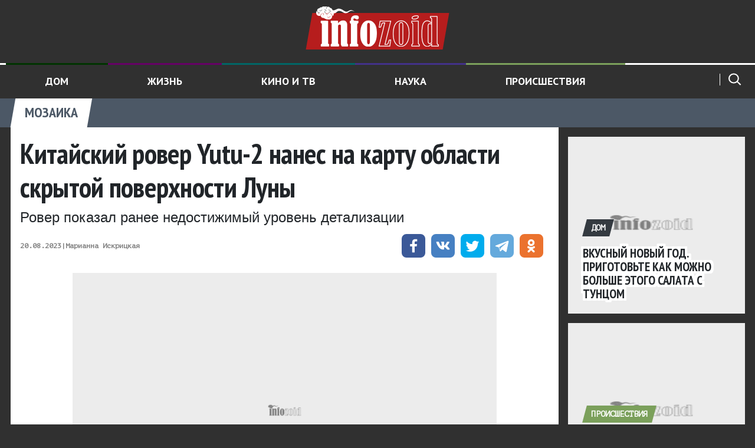

--- FILE ---
content_type: text/html
request_url: https://infozoid.ru/mozaic/kitajskij-rover-yutu-2-nanes-na-kartu-oblasti-skrytoj-poverhnosti-luny-11228692/
body_size: 15939
content:
<!doctype html><html class="no-js" lang="ru-RU" prefix="og: http://ogp.me/ns# article: http://ogp.me/ns/article# profile: http://ogp.me/ns/profile# fb: http://ogp.me/ns/fb#"><head><meta charset="UTF-8"><script>if(navigator.userAgent.match(/MSIE|Internet Explorer/i)||navigator.userAgent.match(/Trident\/7\..*?rv:11/i)){var href=document.location.href;if(!href.match(/[?&]nowprocket/)){if(href.indexOf("?")==-1){if(href.indexOf("#")==-1){document.location.href=href+"?nowprocket=1"}else{document.location.href=href.replace("#","?nowprocket=1#")}}else{if(href.indexOf("#")==-1){document.location.href=href+"&nowprocket=1"}else{document.location.href=href.replace("#","&nowprocket=1#")}}}}</script><script>class RocketLazyLoadScripts{constructor(){this.triggerEvents=["keydown","mousedown","mousemove","touchmove","touchstart","touchend","wheel"],this.userEventHandler=this._triggerListener.bind(this),this.touchStartHandler=this._onTouchStart.bind(this),this.touchMoveHandler=this._onTouchMove.bind(this),this.touchEndHandler=this._onTouchEnd.bind(this),this.clickHandler=this._onClick.bind(this),this.interceptedClicks=[],window.addEventListener("pageshow",(e=>{this.persisted=e.persisted})),window.addEventListener("DOMContentLoaded",(()=>{this._preconnect3rdParties()})),this.delayedScripts={normal:[],async:[],defer:[]},this.allJQueries=[]}_addUserInteractionListener(e){document.hidden?e._triggerListener():(this.triggerEvents.forEach((t=>window.addEventListener(t,e.userEventHandler,{passive:!0}))),window.addEventListener("touchstart",e.touchStartHandler,{passive:!0}),window.addEventListener("mousedown",e.touchStartHandler),document.addEventListener("visibilitychange",e.userEventHandler))}_removeUserInteractionListener(){this.triggerEvents.forEach((e=>window.removeEventListener(e,this.userEventHandler,{passive:!0}))),document.removeEventListener("visibilitychange",this.userEventHandler)}_onTouchStart(e){"HTML"!==e.target.tagName&&(window.addEventListener("touchend",this.touchEndHandler),window.addEventListener("mouseup",this.touchEndHandler),window.addEventListener("touchmove",this.touchMoveHandler,{passive:!0}),window.addEventListener("mousemove",this.touchMoveHandler),e.target.addEventListener("click",this.clickHandler),this._renameDOMAttribute(e.target,"onclick","rocket-onclick"))}_onTouchMove(e){window.removeEventListener("touchend",this.touchEndHandler),window.removeEventListener("mouseup",this.touchEndHandler),window.removeEventListener("touchmove",this.touchMoveHandler,{passive:!0}),window.removeEventListener("mousemove",this.touchMoveHandler),e.target.removeEventListener("click",this.clickHandler),this._renameDOMAttribute(e.target,"rocket-onclick","onclick")}_onTouchEnd(e){window.removeEventListener("touchend",this.touchEndHandler),window.removeEventListener("mouseup",this.touchEndHandler),window.removeEventListener("touchmove",this.touchMoveHandler,{passive:!0}),window.removeEventListener("mousemove",this.touchMoveHandler)}_onClick(e){e.target.removeEventListener("click",this.clickHandler),this._renameDOMAttribute(e.target,"rocket-onclick","onclick"),this.interceptedClicks.push(e),e.preventDefault(),e.stopPropagation(),e.stopImmediatePropagation()}_replayClicks(){window.removeEventListener("touchstart",this.touchStartHandler,{passive:!0}),window.removeEventListener("mousedown",this.touchStartHandler),this.interceptedClicks.forEach((e=>{e.target.dispatchEvent(new MouseEvent("click",{view:e.view,bubbles:!0,cancelable:!0}))}))}_renameDOMAttribute(e,t,n){e.hasAttribute&&e.hasAttribute(t)&&(event.target.setAttribute(n,event.target.getAttribute(t)),event.target.removeAttribute(t))}_triggerListener(){this._removeUserInteractionListener(this),"loading"===document.readyState?document.addEventListener("DOMContentLoaded",this._loadEverythingNow.bind(this)):this._loadEverythingNow()}_preconnect3rdParties(){let e=[];document.querySelectorAll("script[type=rocketlazyloadscript]").forEach((t=>{if(t.hasAttribute("src")){const n=new URL(t.src).origin;n!==location.origin&&e.push({src:n,crossOrigin:t.crossOrigin||"module"===t.getAttribute("data-rocket-type")})}})),e=[...new Map(e.map((e=>[JSON.stringify(e),e]))).values()],this._batchInjectResourceHints(e,"preconnect")}async _loadEverythingNow(){this.lastBreath=Date.now(),this._delayEventListeners(),this._delayJQueryReady(this),this._handleDocumentWrite(),this._registerAllDelayedScripts(),this._preloadAllScripts(),await this._loadScriptsFromList(this.delayedScripts.normal),await this._loadScriptsFromList(this.delayedScripts.defer),await this._loadScriptsFromList(this.delayedScripts.async);try{await this._triggerDOMContentLoaded(),await this._triggerWindowLoad()}catch(e){}window.dispatchEvent(new Event("rocket-allScriptsLoaded")),this._replayClicks()}_registerAllDelayedScripts(){document.querySelectorAll("script[type=rocketlazyloadscript]").forEach((e=>{e.hasAttribute("src")?e.hasAttribute("async")&&!1!==e.async?this.delayedScripts.async.push(e):e.hasAttribute("defer")&&!1!==e.defer||"module"===e.getAttribute("data-rocket-type")?this.delayedScripts.defer.push(e):this.delayedScripts.normal.push(e):this.delayedScripts.normal.push(e)}))}async _transformScript(e){return await this._littleBreath(),new Promise((t=>{const n=document.createElement("script");[...e.attributes].forEach((e=>{let t=e.nodeName;"type"!==t&&("data-rocket-type"===t&&(t="type"),n.setAttribute(t,e.nodeValue))})),e.hasAttribute("src")?(n.addEventListener("load",t),n.addEventListener("error",t)):(n.text=e.text,t());try{e.parentNode.replaceChild(n,e)}catch(e){t()}}))}async _loadScriptsFromList(e){const t=e.shift();return t?(await this._transformScript(t),this._loadScriptsFromList(e)):Promise.resolve()}_preloadAllScripts(){this._batchInjectResourceHints([...this.delayedScripts.normal,...this.delayedScripts.defer,...this.delayedScripts.async],"preload")}_batchInjectResourceHints(e,t){var n=document.createDocumentFragment();e.forEach((e=>{if(e.src){const i=document.createElement("link");i.href=e.src,i.rel=t,"preconnect"!==t&&(i.as="script"),e.getAttribute&&"module"===e.getAttribute("data-rocket-type")&&(i.crossOrigin=!0),e.crossOrigin&&(i.crossOrigin=e.crossOrigin),n.appendChild(i)}})),document.head.appendChild(n)}_delayEventListeners(){let e={};function t(t,n){!function(t){function n(n){return e[t].eventsToRewrite.indexOf(n)>=0?"rocket-"+n:n}e[t]||(e[t]={originalFunctions:{add:t.addEventListener,remove:t.removeEventListener},eventsToRewrite:[]},t.addEventListener=function(){arguments[0]=n(arguments[0]),e[t].originalFunctions.add.apply(t,arguments)},t.removeEventListener=function(){arguments[0]=n(arguments[0]),e[t].originalFunctions.remove.apply(t,arguments)})}(t),e[t].eventsToRewrite.push(n)}function n(e,t){let n=e[t];Object.defineProperty(e,t,{get:()=>n||function(){},set(i){e["rocket"+t]=n=i}})}t(document,"DOMContentLoaded"),t(window,"DOMContentLoaded"),t(window,"load"),t(window,"pageshow"),t(document,"readystatechange"),n(document,"onreadystatechange"),n(window,"onload"),n(window,"onpageshow")}_delayJQueryReady(e){let t=window.jQuery;Object.defineProperty(window,"jQuery",{get:()=>t,set(n){if(n&&n.fn&&!e.allJQueries.includes(n)){n.fn.ready=n.fn.init.prototype.ready=function(t){e.domReadyFired?t.bind(document)(n):document.addEventListener("rocket-DOMContentLoaded",(()=>t.bind(document)(n)))};const t=n.fn.on;n.fn.on=n.fn.init.prototype.on=function(){if(this[0]===window){function e(e){return e.split(" ").map((e=>"load"===e||0===e.indexOf("load.")?"rocket-jquery-load":e)).join(" ")}"string"==typeof arguments[0]||arguments[0]instanceof String?arguments[0]=e(arguments[0]):"object"==typeof arguments[0]&&Object.keys(arguments[0]).forEach((t=>{delete Object.assign(arguments[0],{[e(t)]:arguments[0][t]})[t]}))}return t.apply(this,arguments),this},e.allJQueries.push(n)}t=n}})}async _triggerDOMContentLoaded(){this.domReadyFired=!0,await this._littleBreath(),document.dispatchEvent(new Event("rocket-DOMContentLoaded")),await this._littleBreath(),window.dispatchEvent(new Event("rocket-DOMContentLoaded")),await this._littleBreath(),document.dispatchEvent(new Event("rocket-readystatechange")),await this._littleBreath(),document.rocketonreadystatechange&&document.rocketonreadystatechange()}async _triggerWindowLoad(){await this._littleBreath(),window.dispatchEvent(new Event("rocket-load")),await this._littleBreath(),window.rocketonload&&window.rocketonload(),await this._littleBreath(),this.allJQueries.forEach((e=>e(window).trigger("rocket-jquery-load"))),await this._littleBreath();const e=new Event("rocket-pageshow");e.persisted=this.persisted,window.dispatchEvent(e),await this._littleBreath(),window.rocketonpageshow&&window.rocketonpageshow({persisted:this.persisted})}_handleDocumentWrite(){const e=new Map;document.write=document.writeln=function(t){const n=document.currentScript,i=document.createRange(),r=n.parentElement;let o=e.get(n);void 0===o&&(o=n.nextSibling,e.set(n,o));const s=document.createDocumentFragment();i.setStart(s,0),s.appendChild(i.createContextualFragment(t)),r.insertBefore(s,o)}}async _littleBreath(){Date.now()-this.lastBreath>45&&(await this._requestAnimFrame(),this.lastBreath=Date.now())}async _requestAnimFrame(){return document.hidden?new Promise((e=>setTimeout(e))):new Promise((e=>requestAnimationFrame(e)))}static run(){const e=new RocketLazyLoadScripts;e._addUserInteractionListener(e)}}RocketLazyLoadScripts.run();</script><title>Китайский ровер Yutu-2 нанес на карту области скрытой поверхности Луны</title><link rel="preload" as="style" href="https://fonts.googleapis.com/css2?family=PT+Mono&#038;family=PT+Sans+Narrow:wght@400;700&#038;family=PT+Sans:ital,wght@0,400;0,700;1,400;1,700&#038;display=swap"/><link rel="stylesheet" href="https://fonts.googleapis.com/css2?family=PT+Mono&#038;family=PT+Sans+Narrow:wght@400;700&#038;family=PT+Sans:ital,wght@0,400;0,700;1,400;1,700&#038;display=swap" media="print" onload="this.media='all'"/><noscript><link rel="stylesheet" href="https://fonts.googleapis.com/css2?family=PT+Mono&#038;family=PT+Sans+Narrow:wght@400;700&#038;family=PT+Sans:ital,wght@0,400;0,700;1,400;1,700&#038;display=swap"/></noscript><link rel="stylesheet" href="https://infozoid.ru/wp-content/cache/min/1/6e7a49b24c0ca07ec8321db55ab0ff39.css" media="all" data-minify="1"/> <link rel="manifest" href="/manifest.json"/> <meta http-equiv="x-ua-compatible" content="ie=edge"/> <meta name="viewport" content="width=device-width, initial-scale=1.0"/> <meta name="copyright" lang="ru" content="«InfoZoid»‎"/> <link rel="pingback" href="https://infozoid.ru/xmlrpc.php"/> <link rel="profile" href="http://gmpg.org/xfn/11"> <link rel="icon" href="/favicon.ico"/> <script type="rocketlazyloadscript">(function(html){html.className = html.className.replace(/\bno-js\b/,'js')})(document.documentElement);</script><meta name="description" content="Ровер Yutu-2 китайского зонда Chang&#039;e 4 нанес на карту около 300 метров &quot;скрытой поверхности&quot; Луны, предлагая ранее недостижимый уровень детализации. Об этом"/><meta name="robots" content="follow, index, max-snippet:-1, max-video-preview:-1, max-image-preview:large"/><link rel="canonical" href="https://infozoid.ru/mozaic/kitajskij-rover-yutu-2-nanes-na-kartu-oblasti-skrytoj-poverhnosti-luny-11228692/"/><meta property="og:locale" content="ru_RU"/><meta property="og:type" content="article"/><meta property="og:title" content="Китайский ровер Yutu-2 нанес на карту области скрытой поверхности Луны"/><meta property="og:description" content="Ровер Yutu-2 китайского зонда Chang&#039;e 4 нанес на карту около 300 метров &quot;скрытой поверхности&quot; Луны, предлагая ранее недостижимый уровень детализации. Об этом"/><meta property="og:url" content="https://infozoid.ru/mozaic/kitajskij-rover-yutu-2-nanes-na-kartu-oblasti-skrytoj-poverhnosti-luny-11228692/"/><meta property="og:site_name" content="ИнфоЗоид"/><meta property="article:tag" content="космос"/><meta property="article:tag" content="Луна"/><meta property="article:tag" content="наука"/><meta property="article:section" content="Мозаика"/><meta property="og:image" content="https://infozoid.ru/wp-content/uploads/2022/04/moon-1527501_1280-e1651296651938.jpg"/><meta property="og:image:secure_url" content="https://infozoid.ru/wp-content/uploads/2022/04/moon-1527501_1280-e1651296651938.jpg"/><meta property="og:image:width" content="1200"/><meta property="og:image:height" content="675"/><meta property="og:image:alt" content="Луна"/><meta property="og:image:type" content="image/jpeg"/><meta name="twitter:card" content="summary_large_image"/><meta name="twitter:title" content="Китайский ровер Yutu-2 нанес на карту области скрытой поверхности Луны"/><meta name="twitter:description" content="Ровер Yutu-2 китайского зонда Chang&#039;e 4 нанес на карту около 300 метров &quot;скрытой поверхности&quot; Луны, предлагая ранее недостижимый уровень детализации. Об этом"/><meta name="twitter:image" content="https://infozoid.ru/wp-content/uploads/2022/04/moon-1527501_1280-e1651296651938.jpg"/><link href='https://fonts.gstatic.com' crossorigin rel='preconnect'/><style id='wp-emoji-styles-inline-css' type='text/css'> img.wp-smiley, img.emoji { display: inline !important; border: none !important; box-shadow: none !important; height: 1em !important; width: 1em !important; margin: 0 0.07em !important; vertical-align: -0.1em !important; background: none !important; padding: 0 !important; }</style><style id='co-authors-plus-coauthors-style-inline-css' type='text/css'>.wp-block-co-authors-plus-coauthors.is-layout-flow [class*=wp-block-co-authors-plus]{display:inline}</style><style id='co-authors-plus-avatar-style-inline-css' type='text/css'>.wp-block-co-authors-plus-avatar :where(img){height:auto;max-width:100%;vertical-align:bottom}.wp-block-co-authors-plus-coauthors.is-layout-flow .wp-block-co-authors-plus-avatar :where(img){vertical-align:middle}.wp-block-co-authors-plus-avatar:is(.alignleft,.alignright){display:table}.wp-block-co-authors-plus-avatar.aligncenter{display:table;margin-inline:auto}</style><style id='co-authors-plus-image-style-inline-css' type='text/css'>.wp-block-co-authors-plus-image{margin-bottom:0}.wp-block-co-authors-plus-image :where(img){height:auto;max-width:100%;vertical-align:bottom}.wp-block-co-authors-plus-coauthors.is-layout-flow .wp-block-co-authors-plus-image :where(img){vertical-align:middle}.wp-block-co-authors-plus-image:is(.alignfull,.alignwide) :where(img){width:100%}.wp-block-co-authors-plus-image:is(.alignleft,.alignright){display:table}.wp-block-co-authors-plus-image.aligncenter{display:table;margin-inline:auto}</style><style id='elasticpress-related-posts-style-inline-css' type='text/css'>.editor-styles-wrapper .wp-block-elasticpress-related-posts ul,.wp-block-elasticpress-related-posts ul{list-style-type:none;padding:0}.editor-styles-wrapper .wp-block-elasticpress-related-posts ul li a>div{display:inline}</style><style id='classic-theme-styles-inline-css' type='text/css'>/*! This file is auto-generated */.wp-block-button__link{color:#fff;background-color:#32373c;border-radius:9999px;box-shadow:none;text-decoration:none;padding:calc(.667em + 2px) calc(1.333em + 2px);font-size:1.125em}.wp-block-file__button{background:#32373c;color:#fff;text-decoration:none}</style><style id='global-styles-inline-css' type='text/css'>body{--wp--preset--color--black: #000000;--wp--preset--color--cyan-bluish-gray: #abb8c3;--wp--preset--color--white: #ffffff;--wp--preset--color--pale-pink: #f78da7;--wp--preset--color--vivid-red: #cf2e2e;--wp--preset--color--luminous-vivid-orange: #ff6900;--wp--preset--color--luminous-vivid-amber: #fcb900;--wp--preset--color--light-green-cyan: #7bdcb5;--wp--preset--color--vivid-green-cyan: #00d084;--wp--preset--color--pale-cyan-blue: #8ed1fc;--wp--preset--color--vivid-cyan-blue: #0693e3;--wp--preset--color--vivid-purple: #9b51e0;--wp--preset--gradient--vivid-cyan-blue-to-vivid-purple: linear-gradient(135deg,rgba(6,147,227,1) 0%,rgb(155,81,224) 100%);--wp--preset--gradient--light-green-cyan-to-vivid-green-cyan: linear-gradient(135deg,rgb(122,220,180) 0%,rgb(0,208,130) 100%);--wp--preset--gradient--luminous-vivid-amber-to-luminous-vivid-orange: linear-gradient(135deg,rgba(252,185,0,1) 0%,rgba(255,105,0,1) 100%);--wp--preset--gradient--luminous-vivid-orange-to-vivid-red: linear-gradient(135deg,rgba(255,105,0,1) 0%,rgb(207,46,46) 100%);--wp--preset--gradient--very-light-gray-to-cyan-bluish-gray: linear-gradient(135deg,rgb(238,238,238) 0%,rgb(169,184,195) 100%);--wp--preset--gradient--cool-to-warm-spectrum: linear-gradient(135deg,rgb(74,234,220) 0%,rgb(151,120,209) 20%,rgb(207,42,186) 40%,rgb(238,44,130) 60%,rgb(251,105,98) 80%,rgb(254,248,76) 100%);--wp--preset--gradient--blush-light-purple: linear-gradient(135deg,rgb(255,206,236) 0%,rgb(152,150,240) 100%);--wp--preset--gradient--blush-bordeaux: linear-gradient(135deg,rgb(254,205,165) 0%,rgb(254,45,45) 50%,rgb(107,0,62) 100%);--wp--preset--gradient--luminous-dusk: linear-gradient(135deg,rgb(255,203,112) 0%,rgb(199,81,192) 50%,rgb(65,88,208) 100%);--wp--preset--gradient--pale-ocean: linear-gradient(135deg,rgb(255,245,203) 0%,rgb(182,227,212) 50%,rgb(51,167,181) 100%);--wp--preset--gradient--electric-grass: linear-gradient(135deg,rgb(202,248,128) 0%,rgb(113,206,126) 100%);--wp--preset--gradient--midnight: linear-gradient(135deg,rgb(2,3,129) 0%,rgb(40,116,252) 100%);--wp--preset--font-size--small: 13px;--wp--preset--font-size--medium: 20px;--wp--preset--font-size--large: 36px;--wp--preset--font-size--x-large: 42px;--wp--preset--spacing--20: 0.44rem;--wp--preset--spacing--30: 0.67rem;--wp--preset--spacing--40: 1rem;--wp--preset--spacing--50: 1.5rem;--wp--preset--spacing--60: 2.25rem;--wp--preset--spacing--70: 3.38rem;--wp--preset--spacing--80: 5.06rem;--wp--preset--shadow--natural: 6px 6px 9px rgba(0, 0, 0, 0.2);--wp--preset--shadow--deep: 12px 12px 50px rgba(0, 0, 0, 0.4);--wp--preset--shadow--sharp: 6px 6px 0px rgba(0, 0, 0, 0.2);--wp--preset--shadow--outlined: 6px 6px 0px -3px rgba(255, 255, 255, 1), 6px 6px rgba(0, 0, 0, 1);--wp--preset--shadow--crisp: 6px 6px 0px rgba(0, 0, 0, 1);}:where(.is-layout-flex){gap: 0.5em;}:where(.is-layout-grid){gap: 0.5em;}body .is-layout-flow > .alignleft{float: left;margin-inline-start: 0;margin-inline-end: 2em;}body .is-layout-flow > .alignright{float: right;margin-inline-start: 2em;margin-inline-end: 0;}body .is-layout-flow > .aligncenter{margin-left: auto !important;margin-right: auto !important;}body .is-layout-constrained > .alignleft{float: left;margin-inline-start: 0;margin-inline-end: 2em;}body .is-layout-constrained > .alignright{float: right;margin-inline-start: 2em;margin-inline-end: 0;}body .is-layout-constrained > .aligncenter{margin-left: auto !important;margin-right: auto !important;}body .is-layout-constrained > :where(:not(.alignleft):not(.alignright):not(.alignfull)){max-width: var(--wp--style--global--content-size);margin-left: auto !important;margin-right: auto !important;}body .is-layout-constrained > .alignwide{max-width: var(--wp--style--global--wide-size);}body .is-layout-flex{display: flex;}body .is-layout-flex{flex-wrap: wrap;align-items: center;}body .is-layout-flex > *{margin: 0;}body .is-layout-grid{display: grid;}body .is-layout-grid > *{margin: 0;}:where(.wp-block-columns.is-layout-flex){gap: 2em;}:where(.wp-block-columns.is-layout-grid){gap: 2em;}:where(.wp-block-post-template.is-layout-flex){gap: 1.25em;}:where(.wp-block-post-template.is-layout-grid){gap: 1.25em;}.has-black-color{color: var(--wp--preset--color--black) !important;}.has-cyan-bluish-gray-color{color: var(--wp--preset--color--cyan-bluish-gray) !important;}.has-white-color{color: var(--wp--preset--color--white) !important;}.has-pale-pink-color{color: var(--wp--preset--color--pale-pink) !important;}.has-vivid-red-color{color: var(--wp--preset--color--vivid-red) !important;}.has-luminous-vivid-orange-color{color: var(--wp--preset--color--luminous-vivid-orange) !important;}.has-luminous-vivid-amber-color{color: var(--wp--preset--color--luminous-vivid-amber) !important;}.has-light-green-cyan-color{color: var(--wp--preset--color--light-green-cyan) !important;}.has-vivid-green-cyan-color{color: var(--wp--preset--color--vivid-green-cyan) !important;}.has-pale-cyan-blue-color{color: var(--wp--preset--color--pale-cyan-blue) !important;}.has-vivid-cyan-blue-color{color: var(--wp--preset--color--vivid-cyan-blue) !important;}.has-vivid-purple-color{color: var(--wp--preset--color--vivid-purple) !important;}.has-black-background-color{background-color: var(--wp--preset--color--black) !important;}.has-cyan-bluish-gray-background-color{background-color: var(--wp--preset--color--cyan-bluish-gray) !important;}.has-white-background-color{background-color: var(--wp--preset--color--white) !important;}.has-pale-pink-background-color{background-color: var(--wp--preset--color--pale-pink) !important;}.has-vivid-red-background-color{background-color: var(--wp--preset--color--vivid-red) !important;}.has-luminous-vivid-orange-background-color{background-color: var(--wp--preset--color--luminous-vivid-orange) !important;}.has-luminous-vivid-amber-background-color{background-color: var(--wp--preset--color--luminous-vivid-amber) !important;}.has-light-green-cyan-background-color{background-color: var(--wp--preset--color--light-green-cyan) !important;}.has-vivid-green-cyan-background-color{background-color: var(--wp--preset--color--vivid-green-cyan) !important;}.has-pale-cyan-blue-background-color{background-color: var(--wp--preset--color--pale-cyan-blue) !important;}.has-vivid-cyan-blue-background-color{background-color: var(--wp--preset--color--vivid-cyan-blue) !important;}.has-vivid-purple-background-color{background-color: var(--wp--preset--color--vivid-purple) !important;}.has-black-border-color{border-color: var(--wp--preset--color--black) !important;}.has-cyan-bluish-gray-border-color{border-color: var(--wp--preset--color--cyan-bluish-gray) !important;}.has-white-border-color{border-color: var(--wp--preset--color--white) !important;}.has-pale-pink-border-color{border-color: var(--wp--preset--color--pale-pink) !important;}.has-vivid-red-border-color{border-color: var(--wp--preset--color--vivid-red) !important;}.has-luminous-vivid-orange-border-color{border-color: var(--wp--preset--color--luminous-vivid-orange) !important;}.has-luminous-vivid-amber-border-color{border-color: var(--wp--preset--color--luminous-vivid-amber) !important;}.has-light-green-cyan-border-color{border-color: var(--wp--preset--color--light-green-cyan) !important;}.has-vivid-green-cyan-border-color{border-color: var(--wp--preset--color--vivid-green-cyan) !important;}.has-pale-cyan-blue-border-color{border-color: var(--wp--preset--color--pale-cyan-blue) !important;}.has-vivid-cyan-blue-border-color{border-color: var(--wp--preset--color--vivid-cyan-blue) !important;}.has-vivid-purple-border-color{border-color: var(--wp--preset--color--vivid-purple) !important;}.has-vivid-cyan-blue-to-vivid-purple-gradient-background{background: var(--wp--preset--gradient--vivid-cyan-blue-to-vivid-purple) !important;}.has-light-green-cyan-to-vivid-green-cyan-gradient-background{background: var(--wp--preset--gradient--light-green-cyan-to-vivid-green-cyan) !important;}.has-luminous-vivid-amber-to-luminous-vivid-orange-gradient-background{background: var(--wp--preset--gradient--luminous-vivid-amber-to-luminous-vivid-orange) !important;}.has-luminous-vivid-orange-to-vivid-red-gradient-background{background: var(--wp--preset--gradient--luminous-vivid-orange-to-vivid-red) !important;}.has-very-light-gray-to-cyan-bluish-gray-gradient-background{background: var(--wp--preset--gradient--very-light-gray-to-cyan-bluish-gray) !important;}.has-cool-to-warm-spectrum-gradient-background{background: var(--wp--preset--gradient--cool-to-warm-spectrum) !important;}.has-blush-light-purple-gradient-background{background: var(--wp--preset--gradient--blush-light-purple) !important;}.has-blush-bordeaux-gradient-background{background: var(--wp--preset--gradient--blush-bordeaux) !important;}.has-luminous-dusk-gradient-background{background: var(--wp--preset--gradient--luminous-dusk) !important;}.has-pale-ocean-gradient-background{background: var(--wp--preset--gradient--pale-ocean) !important;}.has-electric-grass-gradient-background{background: var(--wp--preset--gradient--electric-grass) !important;}.has-midnight-gradient-background{background: var(--wp--preset--gradient--midnight) !important;}.has-small-font-size{font-size: var(--wp--preset--font-size--small) !important;}.has-medium-font-size{font-size: var(--wp--preset--font-size--medium) !important;}.has-large-font-size{font-size: var(--wp--preset--font-size--large) !important;}.has-x-large-font-size{font-size: var(--wp--preset--font-size--x-large) !important;}.wp-block-navigation a:where(:not(.wp-element-button)){color: inherit;}:where(.wp-block-post-template.is-layout-flex){gap: 1.25em;}:where(.wp-block-post-template.is-layout-grid){gap: 1.25em;}:where(.wp-block-columns.is-layout-flex){gap: 2em;}:where(.wp-block-columns.is-layout-grid){gap: 2em;}.wp-block-pullquote{font-size: 1.5em;line-height: 1.6;}</style><link rel="https://api.w.org/" href="https://infozoid.ru/wp-json/"/><link rel="EditURI" type="application/rsd+xml" title="RSD" href="https://infozoid.ru/xmlrpc.php?rsd"/><meta name="generator" content="WordPress 6.4.5"/><link rel='shortlink' href='https://infozoid.ru/?p=11228692'/><link rel="alternate" type="application/json+oembed" href="https://infozoid.ru/wp-json/oembed/1.0/embed?url=https%3A%2F%2Finfozoid.ru%2Fmozaic%2Fkitajskij-rover-yutu-2-nanes-na-kartu-oblasti-skrytoj-poverhnosti-luny-11228692%2F"/><link rel="alternate" type="text/xml+oembed" href="https://infozoid.ru/wp-json/oembed/1.0/embed?url=https%3A%2F%2Finfozoid.ru%2Fmozaic%2Fkitajskij-rover-yutu-2-nanes-na-kartu-oblasti-skrytoj-poverhnosti-luny-11228692%2F&#038;format=xml"/><link rel="amphtml" href="https://infozoid.ru/mozaic/kitajskij-rover-yutu-2-nanes-na-kartu-oblasti-skrytoj-poverhnosti-luny-11228692/?amp"> <meta name="yandex-verification" content="a47e1075cb60f96d"/> <meta name="msapplication-TileColor" content="#ffffff"/> <meta name="msapplication-TileImage" content="/ms-icon-144x144.png"/> <meta name="msvalidate.01" content="13DFD495A6A21226C33225FEE601FE75"/> <meta name="theme-color" content="#ffffff"/> <script type="rocketlazyloadscript">window.yaContextCb = window.yaContextCb || []</script></head><body class="default js-stickybit-parent parent page-single page-new" >  <script type="rocketlazyloadscript" data-rocket-type="text/javascript" > (function(m,e,t,r,i,k,a){m[i]=m[i]||function(){(m[i].a=m[i].a||[]).push(arguments)}; m[i].l=1*new Date();k=e.createElement(t),a=e.getElementsByTagName(t)[0],k.async=1,k.src=r,a.parentNode.insertBefore(k,a)}) (window, document, "script", "https://mc.yandex.ru/metrika/tag.js", "ym"); ym(54388033, "init", { clickmap:true, trackLinks:true, accurateTrackBounce:true }); </script> <noscript><div><img src="https://mc.yandex.ru/watch/54388033" style="position:absolute; left:-9999px;" alt=""/></div></noscript> <script type="rocketlazyloadscript" data-rocket-type="text/javascript"> new Image().src = "//counter.yadro.ru/hit?r"+ escape(document.referrer)+((typeof(screen)=="undefined")?"": ";s"+screen.width+"*"+screen.height+"*"+(screen.colorDepth? screen.colorDepth:screen.pixelDepth))+";u"+escape(document.URL)+ ";h"+escape(document.title.substring(0,150))+ ";"+Math.random();</script><script type="rocketlazyloadscript" data-rocket-type="text/javascript"> function updateLiveInternetCounter() { new Image().src = '//counter.yadro.ru/hit?r='+ ((typeof(screen)=='undefined')?'':';s'+screen.width+ '*'+screen.height+'*'+(screen.colorDepth?screen.colorDepth: screen.pixelDepth))+';u'+escape(document.URL)+ ';h'+escape(document.title.substring(0,80))+';'+Math.random(); }</script><script type="rocketlazyloadscript"> function isInViewport(element) { const rect = element.getBoundingClientRect(); return ( rect.top >= 0 && rect.left >= 0 && rect.bottom <= (window.innerHeight || document.documentElement.clientHeight) && rect.right <= (window.innerWidth || document.documentElement.clientWidth) ); } document.addEventListener('scroll', function () { const h1 = document.querySelectorAll('h1'); [].forEach.call(h1, function(el) { if(isInViewport(el) && el.getAttribute('data-url') != window.location.href){ let permalink = el.getAttribute('data-url'); let title = el.innerHTML; history.pushState(null, title, permalink); document.title = title; if (typeof gtag != 'function') { window.dataLayer = window.dataLayer || []; function gtag(){dataLayer.push(arguments);} } gtag('config', 'UA-143507442-1', {'page_path': permalink.replace("https://infozoid.ru","")}); var options = { "title" : title } ym(54388033, 'hit', permalink, options); if (typeof updateLiveInternetCounter != 'function') { function updateLiveInternetCounter() { new Image().src = '//counter.yadro.ru/hit?r='+ ((typeof(screen)=='undefined')?'':';s'+screen.width+ '*'+screen.height+'*'+(screen.colorDepth?screen.colorDepth: screen.pixelDepth))+';u'+escape(document.URL)+ ';h'+escape(document.title.substring(0,80))+';'+Math.random(); } } updateLiveInternetCounter(); } }); }); </script><header class="header"> <a class="scroll-to-top" > <svg width="40" height="40" class="align-baseline svg-icon"> <use xlink:href="/wp-content/themes/infozoid/assets/img/sprites-svg/dist/sprite.svg#scroll-to-top"></use> </svg> <span>Наверх</span> </a> <div class="container-fluid clearfix"> <div class="row"> <div class="col-12 col-md-12 col-lg-12 col-xl-12 text-center"> <a class="d-inline-block logo" href="/" title="InfoZoid"> <img class="img-fluid" src="/wp-content/themes/infozoid/assets/img/infozoid-logo.png" width="208" height="68" alt=""/> </a> </div> </div> </div> <div class="header__nav header__nav--index position-relative d-md-flex d-none"> <div class="container-fluid clearfix"> <div class="row js-stick-header"> <div class="col-12 order-xs-8 col-md-10 order-2 order-md-0 pl-15 pr-15 pl-md-0 pr-md-0"> <div class="header__nav__stick"><ul id="menu-levoe-menyu" class="nav d-block d-md-flex"><li id="menu-item-11231839" class="nav-item nav-item--subnav"><a href="https://infozoid.ru/household/" class="nav-link nav-link--darkgreen">Дом</a></li><li id="menu-item-11231838" class="nav-item nav-item--subnav"><a href="https://infozoid.ru/life/" class="nav-link nav-link--plum">Жизнь</a></li><li id="menu-item-152694" class="nav-item nav-item--subnav"><a href="https://infozoid.ru/kino/" class="nav-link nav-link--bluegreen">Кино и ТВ</a></li><li id="menu-item-11231840" class="nav-item nav-item--subnav"><a href="https://infozoid.ru/scitech/" class="nav-link nav-link--darkpurple">Наука</a></li><li id="menu-item-152676" class="nav-item nav-item--subnav"><a href="https://infozoid.ru/proishestvia/" class="nav-link nav-link--asparagus">Происшествия</a></li></ul></div> </div> <div class="col-12 order-xs-2 col-md-2 order-1 order-md-0 pl-15 pl-md-0"> <form class="searchform d-block d-sm-block d-lg-block mx-2 mt-4 pt-2 mb-4 mx-md-0 mt-md-1 pt-md-2 mb-md-0" method="GET" action="/search_gcse/"> <button class="searchform__btn" type="submit"> <svg viewBox="0 0 24 25" class="align-baseline svg-icon"> <use xlink:href="/wp-content/themes/infozoid/assets/img/sprites-svg/dist/sprite.svg#lens"></use> </svg> </button> <input name="q" type="search" placeholder="Поиск по сайту"/> </form> </div> </div> </div> </div></header>  <div class="section-header section-header--marengo"> <div class="container-fluid"> <h4 class="section-header__title"> <span> Мозаика </span> </h4> </div> </div> <main class="main"> <div class="container-fluid"> <div id="ajax-load-more"> <div class="alm-listing alm-ajax"> <div class="alm-reveal"> <div class="row clearfix"> <div class="col-12 col-xl-9"> <div class="onenews" itemscope itemtype="http://schema.org/NewsArticle"> <meta itemprop="articleSection" content="Мозаика"/> <meta itemprop="genre" content="Мозаика"/> <link itemprop="mainEntityOfPage" href="https://infozoid.ru/mozaic/kitajskij-rover-yutu-2-nanes-na-kartu-oblasti-skrytoj-poverhnosti-luny-11228692/"/> <div class="onenews__header"> <div class="d-none" itemprop="publisher" itemscope itemtype="https://schema.org/Organization"> <meta itemprop="name" content="ИнфоЗоид"/> <link itemprop="url" href="https://infozoid.ru"/> <meta itemprop="telephone" content="+79264262951"/> <div itemprop="address" itemscope itemtype="https://schema.org/PostalAddress"> <span itemprop="streetAddress">а/я 33</span> <span itemprop="postalCode">109469</span> <span itemprop="addressLocality">Москва, Россия</span> </div> <div class="d-none" itemprop="logo image" itemscope itemtype="https://schema.org/ImageObject"> <img class="d-none" itemprop="url contentUrl" src="https://infozoid.ru/wp-content/themes/infozoid/assets/img/infozoid-logo.png"/> </div> </div> <meta itemprop="inLanguage" content="ru"/> <meta itemprop="dateModified" content="2023-08-20T01:14:47+03:00 "/> <h1 itemprop="name headline" class="onenews__title" data-url="https://infozoid.ru/mozaic/kitajskij-rover-yutu-2-nanes-na-kartu-oblasti-skrytoj-poverhnosti-luny-11228692/"> Китайский ровер Yutu-2 нанес на карту области скрытой поверхности Луны </h1> <h2>Ровер показал ранее недостижимый уровень детализации</h2> <div class="publication__data d-flex justify-content-between align-items-center"> <span> <span class="publication__number" itemprop="datePublished" content="2023-08-20">20.08.2023</span>|<span class="publication__number" itemprop="author" itemscope itemtype="http://schema.org/Person">Марианна Искрицкая<meta itemprop="name" content="Марианна Искрицкая"/><link itemprop="url" href="https://infozoid.ru/author/cap-zagudalina/"/></span> </span> <div class="ya-share2"> <div class="ya-share2__list"> <a rel="nofollow noopener" class="ya-share2__item facebook" target="_blank" href="https://www.facebook.com/sharer.php?src=sp&u=https%3A%2F%2Finfozoid.ru%2Fmozaic%2Fkitajskij-rover-yutu-2-nanes-na-kartu-oblasti-skrytoj-poverhnosti-luny-11228692%2F%3Futm_from%3Dfb_share&title=%D0%9A%D0%B8%D1%82%D0%B0%D0%B9%D1%81%D0%BA%D0%B8%D0%B9+%D1%80%D0%BE%D0%B2%D0%B5%D1%80+Yutu-2+%D0%BD%D0%B0%D0%BD%D0%B5%D1%81+%D0%BD%D0%B0+%D0%BA%D0%B0%D1%80%D1%82%D1%83+%D0%BE%D0%B1%D0%BB%D0%B0%D1%81%D1%82%D0%B8+%D1%81%D0%BA%D1%80%D1%8B%D1%82%D0%BE%D0%B9+%D0%BF%D0%BE%D0%B2%D0%B5%D1%80%D1%85%D0%BD%D0%BE%D1%81%D1%82%D0%B8+%D0%9B%D1%83%D0%BD%D1%8B"><span class="ya-share2__badge"><span class="ya-share2__icon"></span></span></a> <a rel="nofollow noopener" class="ya-share2__item vk" target="_blank" href="https://vk.com/share.php?url=https%3A%2F%2Finfozoid.ru%2Fmozaic%2Fkitajskij-rover-yutu-2-nanes-na-kartu-oblasti-skrytoj-poverhnosti-luny-11228692%2F%3Futm_from%3Dvk_share&title=%D0%9A%D0%B8%D1%82%D0%B0%D0%B9%D1%81%D0%BA%D0%B8%D0%B9+%D1%80%D0%BE%D0%B2%D0%B5%D1%80+Yutu-2+%D0%BD%D0%B0%D0%BD%D0%B5%D1%81+%D0%BD%D0%B0+%D0%BA%D0%B0%D1%80%D1%82%D1%83+%D0%BE%D0%B1%D0%BB%D0%B0%D1%81%D1%82%D0%B8+%D1%81%D0%BA%D1%80%D1%8B%D1%82%D0%BE%D0%B9+%D0%BF%D0%BE%D0%B2%D0%B5%D1%80%D1%85%D0%BD%D0%BE%D1%81%D1%82%D0%B8+%D0%9B%D1%83%D0%BD%D1%8B"><span class="ya-share2__badge"><span class="ya-share2__icon"></span></span></a> <a rel="nofollow noopener" class="ya-share2__item twitter" target="_blank" href="https://twitter.com/intent/tweet?text=&%D0%9A%D0%B8%D1%82%D0%B0%D0%B9%D1%81%D0%BA%D0%B8%D0%B9+%D1%80%D0%BE%D0%B2%D0%B5%D1%80+Yutu-2+%D0%BD%D0%B0%D0%BD%D0%B5%D1%81+%D0%BD%D0%B0+%D0%BA%D0%B0%D1%80%D1%82%D1%83+%D0%BE%D0%B1%D0%BB%D0%B0%D1%81%D1%82%D0%B8+%D1%81%D0%BA%D1%80%D1%8B%D1%82%D0%BE%D0%B9+%D0%BF%D0%BE%D0%B2%D0%B5%D1%80%D1%85%D0%BD%D0%BE%D1%81%D1%82%D0%B8+%D0%9B%D1%83%D0%BD%D1%8B&url=https%3A%2F%2Finfozoid.ru%2Fmozaic%2Fkitajskij-rover-yutu-2-nanes-na-kartu-oblasti-skrytoj-poverhnosti-luny-11228692%2F%3Futm_from%3Dt_share"><span class="ya-share2__badge"><span class="ya-share2__icon"></span></span></a> <a rel="nofollow noopener" class="ya-share2__item telegram" target="_blank" href="tg://msg_url?url=https%3A%2F%2Finfozoid.ru%2Fmozaic%2Fkitajskij-rover-yutu-2-nanes-na-kartu-oblasti-skrytoj-poverhnosti-luny-11228692%2F%3Futm_from%3Dtg_share&text=%D0%9A%D0%B8%D1%82%D0%B0%D0%B9%D1%81%D0%BA%D0%B8%D0%B9+%D1%80%D0%BE%D0%B2%D0%B5%D1%80+Yutu-2+%D0%BD%D0%B0%D0%BD%D0%B5%D1%81+%D0%BD%D0%B0+%D0%BA%D0%B0%D1%80%D1%82%D1%83+%D0%BE%D0%B1%D0%BB%D0%B0%D1%81%D1%82%D0%B8+%D1%81%D0%BA%D1%80%D1%8B%D1%82%D0%BE%D0%B9+%D0%BF%D0%BE%D0%B2%D0%B5%D1%80%D1%85%D0%BD%D0%BE%D1%81%D1%82%D0%B8+%D0%9B%D1%83%D0%BD%D1%8B"><span class="ya-share2__badge"><span class="ya-share2__icon"></span></span></a> <a rel="nofollow noopener" class="ya-share2__item ok" target="_blank" href="https://connect.ok.ru/offer?url=https%3A%2F%2Finfozoid.ru%2Fmozaic%2Fkitajskij-rover-yutu-2-nanes-na-kartu-oblasti-skrytoj-poverhnosti-luny-11228692%2F%3Futm_from%3Dok_share&title=%D0%9A%D0%B8%D1%82%D0%B0%D0%B9%D1%81%D0%BA%D0%B8%D0%B9+%D1%80%D0%BE%D0%B2%D0%B5%D1%80+Yutu-2+%D0%BD%D0%B0%D0%BD%D0%B5%D1%81+%D0%BD%D0%B0+%D0%BA%D0%B0%D1%80%D1%82%D1%83+%D0%BE%D0%B1%D0%BB%D0%B0%D1%81%D1%82%D0%B8+%D1%81%D0%BA%D1%80%D1%8B%D1%82%D0%BE%D0%B9+%D0%BF%D0%BE%D0%B2%D0%B5%D1%80%D1%85%D0%BD%D0%BE%D1%81%D1%82%D0%B8+%D0%9B%D1%83%D0%BD%D1%8B"><span class="ya-share2__badge"><span class="ya-share2__icon"></span></span></a> </div> </div> </div> </div> <div class="onenews__body"> <div class="d-flex justify-content-center"> <figure itemprop="image" itemscope itemtype="http://schema.org/ImageObject" id="attachment_185629"> <link itemprop="url" href="https://infozoid.ru/wp-content/uploads/2022/04/moon-1527501_1280-e1651296651938-782x440.jpg"/> <link itemprop="contentUrl" href="https://infozoid.ru/wp-content/uploads/2022/04/moon-1527501_1280-e1651296651938-782x440.jpg"/> <img width="782" height="440" src="/wp-content/themes/infozoid/assets/img/placeholder-852-558.png" class="avatar avatar-small photo wp-post-image lazyload" alt="Луна" decoding="async" fetchpriority="high" data-src="https://infozoid.ru/wp-content/uploads/2022/04/moon-1527501_1280-e1651296651938-782x440.jpg"> <figcaption itemprop="description"> <p>Луна</p> <span>©Pixabay</span> </figcaption> </figure> </div> <div class="micromarking" itemprop="articleBody"> <p>Ровер Yutu-2 китайского зонда Chang’e 4 нанес на карту около 300 метров «скрытой поверхности» Луны, предлагая ранее недостижимый уровень детализации. Об этом <a href="https://actualidad.rt.com/actualidad/301993-explorador-chino-yutu-2-recorrer-luna" target="_blank">говорится</a> в статье, опубликованной в журнале Journal of Geophysical Research.</p><p>Ровер сделал серию необычных панорамных изображений ударных кратеров и собрал образцы лунной мантии.<br>В 2020 году Yutu-2 создал топографическую карту верхних слоев поверхности спутника, обнаружив различные слои пыли, почвы и фрагментированных пород, покрывающих кратер и нижележащие лавовые образования. Эти находки помогли расшифровать часть истории Луны.</p><p>Эксперты считают, что спутник появился около 4,5 млрд лет назад, когда небесное тело размером с Марс столкнулось с Землей, в результате чего от нее откололся фрагмент. Примерно за 200 миллионов лет Луна подверглась большому количеству ударов астероидов и метеоритов, в результате чего на ее поверхности образовались кратеры.</p><p>По мнению Цзяньцин Фэна, сотрудника Института планетологии в Тусоне (Аризона, США) и соавтора исследования, в лунной мантии находились очаги расплавленной магмы, которая вытекала через трещины на поверхности.</p><p>Новые данные, полученные с Chang’e показывают, что слои вулканических пород становятся тем тоньше, чем ближе они находятся к поверхности Луны. Это указывает на уменьшение потока лавы при последующих извержениях, что, в свою очередь, говорит о том, что Луна со временем остыла и потеряла энергию.</p><p>Вулканическая активность нашего естественного спутника, вероятно, прекратилась около 1 миллиарда лет назад. Считается, что, несмотря на то, что поверхность Луны «геологически мертва», она все еще может содержать скрытую магму.</p> </div> <meta itemprop="keywords" content="космос,Луна,наука"/> <div class="tags-list my-4 pb-2"> <a class="mr-3 sticker sticker--asparagus" href="https://infozoid.ru/tag/kosmos/"> <span>космос</span> </a> <a class="mr-3 sticker sticker--asparagus" href="https://infozoid.ru/tag/luna/"> <span>Луна</span> </a> <a class="mr-3 sticker sticker--asparagus" href="https://infozoid.ru/tag/nauka/"> <span>наука</span> </a> </div> </div> <div class='yarpp yarpp-related yarpp-related-website yarpp-template-yarpp-template-example'> <section class="related-links"> <h4 class="related-links__title"> <span>Читайте также</span><span></span> </h4> <div class="related-links__item"> <a class="related-links__item-name" href="https://infozoid.ru/mozaic/raskryta-priroda-strannogo-obekta-obnaruzhennogo-na-lune-roverom-yutu-2-174257/"> Раскрыта природа странного объекта, обнаруженного на Луне ровером Yutu-2 </a> <div class="publication__data"> <span class="publication__number">08.01.2022</span> </div> </div> <div class="related-links__item"> <a class="related-links__item-name" href="https://infozoid.ru/mozaic/nazvany-daty-pervogo-puteshestviya-cheloveka-na-ekzoplanetu-i-kontakta-s-inoplanetyanami-167105/"> Названы даты первого путешествия человека на экзопланету и контакта с инопланетянами </a> <div class="publication__data"> <span class="publication__number">28.10.2021</span> </div> </div> <div class="related-links__item"> <a class="related-links__item-name" href="https://infozoid.ru/mozaic/opublikovano-foto-luny-s-samym-vysokim-razresheniem-v-istorii-164630/"> Опубликовано фото Луны с самым высоким разрешением в истории </a> <div class="publication__data"> <span class="publication__number">26.09.2021</span> </div> </div> <div class="related-links__item"> <a class="related-links__item-name" href="https://infozoid.ru/mozaic/pod-zemlej-nashli-druguyu-planetu-159248/"> Под Землей нашли другую планету </a> <div class="publication__data"> <span class="publication__number">24.03.2021</span> </div> </div> </section></div> </div> </div> <div class="col-12 col-xl-3 d-none d-xl-block"> <div class="right-side py-3"> <div class="article cell"> <a class="article__frame" href="https://infozoid.ru/household/tunecz-i-apelsiny-v-salate-11231785/"> <img width="558px" height="314px" class="d-block lazyload" src="/wp-content/themes/infozoid/assets/img/placeholder-264-264.png" data-src="https://infozoid.ru/wp-content/uploads/2024/12/image-2024-12-24-135017-558x319.jpg" alt="Вкусный Новый год. Приготовьте как можно больше этого салата с тунцом" /> </a> <div class="article__body"> <p> Тунец встретится с апельсинами и огурцами в этом вкуснейшем блюде </p> <span class="sticker-group"> <a class="sticker sticker--darkgreen" href="https://infozoid.ru/household/"> <span> Дом </span> </a> </span> <a class="article__title" href="https://infozoid.ru/household/tunecz-i-apelsiny-v-salate-11231785/"> Вкусный Новый год. Приготовьте как можно больше этого салата с тунцом </a> </div> </div> <div class="article cell"> <a class="article__frame" href="https://infozoid.ru/proishestvia/kurersha-nanesla-beremennoj-zhenshhine-14-nozhevyh-udarov-iz-za-chaevyh-11231811/"> <img width="558px" height="314px" class="d-block lazyload" src="/wp-content/themes/infozoid/assets/img/placeholder-264-264.png" data-src="https://infozoid.ru/wp-content/uploads/2024/12/napadenie-s-nozhom-558x314.jpg" alt="Курьерша нанесла беременной женщине 14 ножевых ударов из-за чаевых" /> </a> <div class="article__body"> <p> Агрессивная доставщица пиццы вначале отказалась выдать сдачу </p> <span class="sticker-group"> <a class="sticker sticker--asparagus" href="https://infozoid.ru/proishestvia/"> <span> Происшествия </span> </a> </span> <a class="article__title" href="https://infozoid.ru/proishestvia/kurersha-nanesla-beremennoj-zhenshhine-14-nozhevyh-udarov-iz-za-chaevyh-11231811/"> Курьерша нанесла беременной женщине 14 ножевых ударов из-за чаевых </a> </div> </div> <div class="article cell"> <a class="article__frame" href="https://infozoid.ru/proishestvia/v-tailande-dvuhmetrovaya-zmeya-zapolzla-v-bassejn-s-lyudmi-11231802/"> <img width="558px" height="314px" class="d-block lazyload" src="/wp-content/themes/infozoid/assets/img/placeholder-264-264.png" data-src="https://infozoid.ru/wp-content/uploads/2024/12/piton-v-bassejne-558x314.jpg" alt="В Таиланде двухметровая змея заползла в бассейн с людьми" /> </a> <div class="article__body"> <p> Сотрудники отеля выловили питона из бассейна </p> <span class="sticker-group"> <a class="sticker sticker--asparagus" href="https://infozoid.ru/proishestvia/"> <span> Происшествия </span> </a> </span> <a class="article__title" href="https://infozoid.ru/proishestvia/v-tailande-dvuhmetrovaya-zmeya-zapolzla-v-bassejn-s-lyudmi-11231802/"> В Таиланде двухметровая змея заползла в бассейн с людьми </a> </div> </div> <div class="article cell"> <a class="article__frame" href="https://infozoid.ru/gloss/tejlor-svift-podogrela-sluhi-o-pomolvke-s-trevisom-kelsi-11231735/"> <img width="558px" height="314px" class="d-block lazyload" src="/wp-content/themes/infozoid/assets/img/placeholder-264-264.png" data-src="https://infozoid.ru/wp-content/uploads/2024/12/tejlor-svift-i-teevis-kelsi-558x314.jpg" alt="Тейлор Свифт подогрела слухи о помолвке с Трэвисом Келси" /> </a> <div class="article__body"> <p> Поклонники заметили на фото Тейлор Свифт любопытную деталь </p> <span class="sticker-group"> <a class="sticker sticker--wine" href="https://infozoid.ru/gloss/"> <span> Глянец </span> </a> </span> <a class="article__title" href="https://infozoid.ru/gloss/tejlor-svift-podogrela-sluhi-o-pomolvke-s-trevisom-kelsi-11231735/"> Тейлор Свифт подогрела слухи о помолвке с Трэвисом Келси </a> </div> </div> <div class="article cell"> <a class="article__frame" href="https://infozoid.ru/shou-biznes/v-ssha-obnaruzhili-neizdannye-zapisi-majkla-dzheksona-11231516/"> <img width="558px" height="314px" class="d-block lazyload" src="/wp-content/themes/infozoid/assets/img/placeholder-264-264.png" data-src="https://infozoid.ru/wp-content/uploads/2024/12/majkl-dzhekson-v-studii-zvukozapisi-558x314.jpg" alt="В США обнаружили неизданные записи Майкла Джексона" /> </a> <div class="article__body"> <p> На заброшенном складе в Калифорнии найдены 12 кассет с записями Майкла Джексона </p> <span class="sticker-group"> <a class="sticker sticker--grassgrreen" href="https://infozoid.ru/shou-biznes/"> <span> Шоу-бизнес </span> </a> </span> <a class="article__title" href="https://infozoid.ru/shou-biznes/v-ssha-obnaruzhili-neizdannye-zapisi-majkla-dzheksona-11231516/"> В США обнаружили неизданные записи Майкла Джексона </a> </div> </div> <div class="article cell"> <a class="article__frame" href="https://infozoid.ru/gloss/anna-sedokova-obratilas-k-umershemu-byvshemu-muzhu-11231796/"> <img width="558px" height="314px" class="d-block lazyload" src="/wp-content/themes/infozoid/assets/img/placeholder-264-264.png" data-src="https://infozoid.ru/wp-content/uploads/2022/02/Anna-Sedokova-558x314.jpg" alt="Анна Седокова обратилась к умершему бывшему мужу" /> </a> <div class="article__body"> <p> Седокова написала в соцсетях обращение к Янису Тимме </p> <span class="sticker-group"> <a class="sticker sticker--wine" href="https://infozoid.ru/gloss/"> <span> Глянец </span> </a> </span> <a class="article__title" href="https://infozoid.ru/gloss/anna-sedokova-obratilas-k-umershemu-byvshemu-muzhu-11231796/"> Анна Седокова обратилась к умершему бывшему мужу </a> </div> </div></div> </div> </div> </div> </div> </div> </div> </main> <div id="ajax-load-more" class="ajax-load-more-wrap grey" data-alm-id="" data-canonical-url="https://infozoid.ru/mozaic/kitajskij-rover-yutu-2-nanes-na-kartu-oblasti-skrytoj-poverhnosti-luny-11228692/" data-slug="kitajskij-rover-yutu-2-nanes-na-kartu-oblasti-skrytoj-poverhnosti-luny" data-post-id="11228692" data-localized="ajax_load_more_vars" data-alm-object="ajax_load_more"><div aria-live="polite" aria-atomic="true" class="alm-listing alm-ajax" data-container-type="div" data-loading-style="grey" data-repeater="template_1" data-post-type="anew" data-post-not-in="11228692" data-order="DESC" data-orderby="date" data-offset="0" data-posts-per-page="1" data-scroll-distance="50" data-button-label="Load More" data-prev-button-label="Load Previous" data-destroy-after="50"></div><style>.alm-load-more-btn.done{display:none!important;}#ajax-load-more{/*clear:both;*/}</style><div class="alm-btn-wrap" data-rel="ajax-load-more"><button class="alm-load-more-btn more btn" type="button">Load More</button></div></div> </div></main><footer class="footer js-footer"> <div class="footer__inner"> <span class="footer__direct js-footer-direct open"> <span class="float-right d-none d-md-block"> ©2025 Infozoid.Ru Все права защищены </span> </span> <div class="container-fluid"> <div class="d-flex flex-column"> <div class="footer__body d-flex justify-content-between align-items-center py-3"> <a class="footer__logo align-self-start" > <img class="js-footer-logo open" src="/wp-content/themes/infozoid/assets/img/infosoid-logo-footer.png" width="66" height="22" alt=""/> </a> <ul class="nav d-block d-md-flex"> <li class="nav-item"><a class="nav-link" href="https://infozoid.ru/contacts/">Контакты</a></li> <li class="nav-item"><a class="nav-link" href="https://infozoid.ru/rules/">Правила цитирования</a></li> </ul> <div class="d-none d-md-none"> <p> <a >Правовая информация</a> </p> <p> <a >Перейти на полную версию сайта</a> </p> </div> <div class="flex"> <span class="footer__age">16+</span> </div> </div> <span class="footer__delimiter mt-0 mb-4"></span> <div class="footer__copyright text-center"> <p> © 2025 Infozoid.Ru Все права защищены. </p> </div> </div> </div> </div></footer><script type="rocketlazyloadscript" data-minify="1" src="https://infozoid.ru/wp-content/cache/min/1/wp-content/themes/infozoid/assets/js/app.js?ver=1738848750" defer></script><script type="rocketlazyloadscript" src="/wp-content/themes/infozoid/assets/js/vendor/svg4everybody/svg4everybody.legacy.min.js" defer></script><script type="rocketlazyloadscript">window.addEventListener('DOMContentLoaded', function() { svg4everybody(); jQuery(document).on('DOMNodeInserted', 'body', function() { jQuery("img.lazyload").lazyload({ effect: 'fadeIn' }); });});</script><script type="rocketlazyloadscript" data-rocket-type="text/javascript" id="ajax_load_more_vars">var ajax_load_more_vars = {"id":"ajax-load-more","script":"ajax_load_more_vars","defaults":{"cache":"true","cache_id":"112286920","container_type":"div","repeater":"template_1","post_type":"anew","posts_per_page":"1","scroll_distance":"50","destroy_after":"50","post__not_in":"11228692"}}</script><script type="text/javascript" id="google_cse_v2-js-extra">/* <![CDATA[ */var scriptParams = {"google_search_engine_id":"017270458859986939285:2vhdtiq5dtm"};/* ]]> */</script><script type="rocketlazyloadscript" data-rocket-type="text/javascript" id="rocket-browser-checker-js-after">/* <![CDATA[ */"use strict";var _createClass=function(){function defineProperties(target,props){for(var i=0;i<props.length;i++){var descriptor=props[i];descriptor.enumerable=descriptor.enumerable||!1,descriptor.configurable=!0,"value"in descriptor&&(descriptor.writable=!0),Object.defineProperty(target,descriptor.key,descriptor)}}return function(Constructor,protoProps,staticProps){return protoProps&&defineProperties(Constructor.prototype,protoProps),staticProps&&defineProperties(Constructor,staticProps),Constructor}}();function _classCallCheck(instance,Constructor){if(!(instance instanceof Constructor))throw new TypeError("Cannot call a class as a function")}var RocketBrowserCompatibilityChecker=function(){function RocketBrowserCompatibilityChecker(options){_classCallCheck(this,RocketBrowserCompatibilityChecker),this.passiveSupported=!1,this._checkPassiveOption(this),this.options=!!this.passiveSupported&&options}return _createClass(RocketBrowserCompatibilityChecker,[{key:"_checkPassiveOption",value:function(self){try{var options={get passive(){return!(self.passiveSupported=!0)}};window.addEventListener("test",null,options),window.removeEventListener("test",null,options)}catch(err){self.passiveSupported=!1}}},{key:"initRequestIdleCallback",value:function(){!1 in window&&(window.requestIdleCallback=function(cb){var start=Date.now();return setTimeout(function(){cb({didTimeout:!1,timeRemaining:function(){return Math.max(0,50-(Date.now()-start))}})},1)}),!1 in window&&(window.cancelIdleCallback=function(id){return clearTimeout(id)})}},{key:"isDataSaverModeOn",value:function(){return"connection"in navigator&&!0===navigator.connection.saveData}},{key:"supportsLinkPrefetch",value:function(){var elem=document.createElement("link");return elem.relList&&elem.relList.supports&&elem.relList.supports("prefetch")&&window.IntersectionObserver&&"isIntersecting"in IntersectionObserverEntry.prototype}},{key:"isSlowConnection",value:function(){return"connection"in navigator&&"effectiveType"in navigator.connection&&("2g"===navigator.connection.effectiveType||"slow-2g"===navigator.connection.effectiveType)}}]),RocketBrowserCompatibilityChecker}();/* ]]> */</script><script type="text/javascript" id="rocket-preload-links-js-extra">/* <![CDATA[ */var RocketPreloadLinksConfig = {"excludeUris":"\/(?:.+\/)?feed(?:\/(?:.+\/?)?)?$|\/(?:.+\/)?embed\/|\/(index\\.php\/)?wp\\-json(\/.*|$)|\/refer\/|\/go\/|\/recommend\/|\/recommends\/","usesTrailingSlash":"1","imageExt":"jpg|jpeg|gif|png|tiff|bmp|webp|avif|pdf|doc|docx|xls|xlsx|php","fileExt":"jpg|jpeg|gif|png|tiff|bmp|webp|avif|pdf|doc|docx|xls|xlsx|php|html|htm","siteUrl":"https:\/\/infozoid.ru","onHoverDelay":"100","rateThrottle":"3"};/* ]]> */</script><script type="rocketlazyloadscript" data-rocket-type="text/javascript" id="rocket-preload-links-js-after">/* <![CDATA[ */(function() {"use strict";var r="function"==typeof Symbol&&"symbol"==typeof Symbol.iterator?function(e){return typeof e}:function(e){return e&&"function"==typeof Symbol&&e.constructor===Symbol&&e!==Symbol.prototype?"symbol":typeof e},e=function(){function i(e,t){for(var n=0;n<t.length;n++){var i=t[n];i.enumerable=i.enumerable||!1,i.configurable=!0,"value"in i&&(i.writable=!0),Object.defineProperty(e,i.key,i)}}return function(e,t,n){return t&&i(e.prototype,t),n&&i(e,n),e}}();function i(e,t){if(!(e instanceof t))throw new TypeError("Cannot call a class as a function")}var t=function(){function n(e,t){i(this,n),this.browser=e,this.config=t,this.options=this.browser.options,this.prefetched=new Set,this.eventTime=null,this.threshold=1111,this.numOnHover=0}return e(n,[{key:"init",value:function(){!this.browser.supportsLinkPrefetch()||this.browser.isDataSaverModeOn()||this.browser.isSlowConnection()||(this.regex={excludeUris:RegExp(this.config.excludeUris,"i"),images:RegExp(".("+this.config.imageExt+")$","i"),fileExt:RegExp(".("+this.config.fileExt+")$","i")},this._initListeners(this))}},{key:"_initListeners",value:function(e){-1<this.config.onHoverDelay&&document.addEventListener("mouseover",e.listener.bind(e),e.listenerOptions),document.addEventListener("mousedown",e.listener.bind(e),e.listenerOptions),document.addEventListener("touchstart",e.listener.bind(e),e.listenerOptions)}},{key:"listener",value:function(e){var t=e.target.closest("a"),n=this._prepareUrl(t);if(null!==n)switch(e.type){case"mousedown":case"touchstart":this._addPrefetchLink(n);break;case"mouseover":this._earlyPrefetch(t,n,"mouseout")}}},{key:"_earlyPrefetch",value:function(t,e,n){var i=this,r=setTimeout(function(){if(r=null,0===i.numOnHover)setTimeout(function(){return i.numOnHover=0},1e3);else if(i.numOnHover>i.config.rateThrottle)return;i.numOnHover++,i._addPrefetchLink(e)},this.config.onHoverDelay);t.addEventListener(n,function e(){t.removeEventListener(n,e,{passive:!0}),null!==r&&(clearTimeout(r),r=null)},{passive:!0})}},{key:"_addPrefetchLink",value:function(i){return this.prefetched.add(i.href),new Promise(function(e,t){var n=document.createElement("link");n.rel="prefetch",n.href=i.href,n.onload=e,n.onerror=t,document.head.appendChild(n)}).catch(function(){})}},{key:"_prepareUrl",value:function(e){if(null===e||"object"!==(void 0===e?"undefined":r(e))||!1 in e||-1===["http:","https:"].indexOf(e.protocol))return null;var t=e.href.substring(0,this.config.siteUrl.length),n=this._getPathname(e.href,t),i={original:e.href,protocol:e.protocol,origin:t,pathname:n,href:t+n};return this._isLinkOk(i)?i:null}},{key:"_getPathname",value:function(e,t){var n=t?e.substring(this.config.siteUrl.length):e;return n.startsWith("/")||(n="/"+n),this._shouldAddTrailingSlash(n)?n+"/":n}},{key:"_shouldAddTrailingSlash",value:function(e){return this.config.usesTrailingSlash&&!e.endsWith("/")&&!this.regex.fileExt.test(e)}},{key:"_isLinkOk",value:function(e){return null!==e&&"object"===(void 0===e?"undefined":r(e))&&(!this.prefetched.has(e.href)&&e.origin===this.config.siteUrl&&-1===e.href.indexOf("?")&&-1===e.href.indexOf("#")&&!this.regex.excludeUris.test(e.href)&&!this.regex.images.test(e.href))}}],[{key:"run",value:function(){"undefined"!=typeof RocketPreloadLinksConfig&&new n(new RocketBrowserCompatibilityChecker({capture:!0,passive:!0}),RocketPreloadLinksConfig).init()}}]),n}();t.run();}());/* ]]> */</script><script type="text/javascript" id="ajax-load-more-js-extra">/* <![CDATA[ */var alm_localize = {"pluginurl":"https:\/\/infozoid.ru\/wp-content\/plugins\/ajax-load-more","version":"7.4.2","adminurl":"https:\/\/infozoid.ru\/wp-admin\/","ajaxurl":"https:\/\/infozoid.ru\/wp-admin\/admin-ajax.php","alm_nonce":"60766c0c49","rest_api_url":"","rest_api":"https:\/\/infozoid.ru\/wp-json\/","rest_nonce":"c1ac3b75ce","trailing_slash":"true","is_front_page":"false","retain_querystring":"1","speed":"250","results_text":"Viewing {post_count} of {total_posts} results.","no_results_text":"No results found.","alm_debug":"","a11y_focus":"1","site_title":"\u0418\u043d\u0444\u043e\u0417\u043e\u0438\u0434","site_tagline":"\u0421\u0430\u0439\u0442 \u0434\u043b\u044f \u043a\u043e\u0440\u0440\u0435\u043a\u0442\u0438\u0440\u043e\u0432\u043a\u0438 \u0432\u0437\u0433\u043b\u044f\u0434\u0430 \u043d\u0430 \u043c\u0438\u0440","button_label":"Load More"};/* ]]> */</script><script type="rocketlazyloadscript" data-rocket-type="text/javascript" src="https://infozoid.ru/wp-content/plugins/ajax-load-more/build/frontend/ajax-load-more.min.js?ver=7.4.2" id="ajax-load-more-js" defer></script></body></html>
<!-- This website is like a Rocket, isn't it? Performance optimized by WP Rocket. Learn more: https://wp-rocket.me - Debug: cached@1751576706 -->